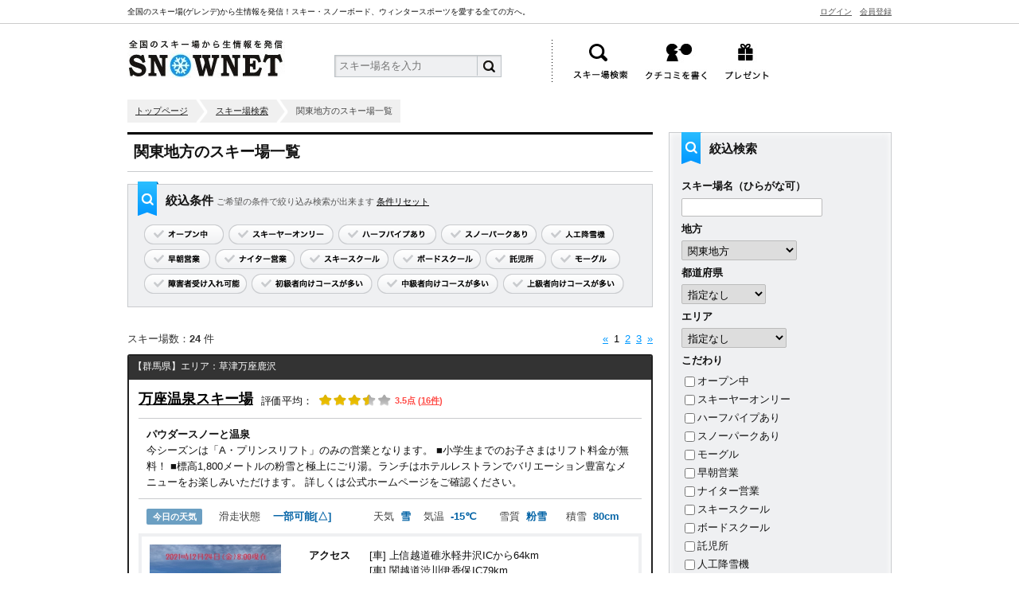

--- FILE ---
content_type: text/html
request_url: http://blog.snownet.jp/search/?prefarea=3
body_size: 73708
content:

	<!DOCTYPE html>
<html>
<head>
	<meta charset="UTF-8">
			<meta name="keywords" content="関東地方,スキー場,ゲレンデ,一覧" />
		<title>関東地方のスキー場｜全国スキー場情報サイト＊SNOWNET</title>
        <script async src="https://www.googletagmanager.com/gtag/js?id=UA-65168281-13"></script>
        <script>
  window.dataLayer = window.dataLayer || [];
  function gtag(){dataLayer.push(arguments);}
  gtag('js', new Date());

  gtag('config', 'UA-65168281-13');
        </script>
	<script src="//ajax.googleapis.com/ajax/libs/jquery/1.7.2/jquery.min.js"></script>
	<script src="/common/js/ga.js"></script>
	<script src="/common/js/jquery.easing.1.3.js"></script>
	<script src="/common/js/jquery.page-scroller.js"></script>
	<script src="/common/js/mail.js"></script>
	<!--[if lt IE 9]><script src="/common/js/html5shiv.js"></script><![endif]-->
	<link rel="stylesheet" href="/common/css/reset.css">
	<link rel="stylesheet" href="/common/css/common.css">
		<link rel="stylesheet" href="/common/css/search.css">
	        <link rel="stylesheet" href="/common/css/rakutenAffi.css">	
	<script type="text/javascript">
	var nend_params = {"media":21666,"site":110943,"spot":671419,"type":2,"oriented":1};
	</script>
	<script type="text/javascript" src="https://js1.nend.net/js/nendAdLoader.js"></script>
<script async src="//pagead2.googlesyndication.com/pagead/js/adsbygoogle.js"></script>
<script>
  (adsbygoogle = window.adsbygoogle || []).push({
    google_ad_client: "ca-pub-8428620394791538",
    enable_page_level_ads: true
  });
</script>
</head>
<body>
	
	<div class="headTop">
		<div class="inner">
			<p class="left">全国のスキー場(ゲレンデ)から生情報を発信！スキー・スノーボード、ウィンタースポーツを愛する全ての方へ。</p>
			<ul class="topNav">
								<li><a href="/club/rigist/">会員登録</a></li>
				<li><a href="/club/login/">ログイン</a></li>
							</ul>
		</div>
		<!-- /inner -->
	</div>
	
	<header>
		<!-- /line -->
		<div class="inner">
						<p id="logo"><a href="/">SNOWNET</a></p>
						<div id="headForm">
				<div class="formOutline">
				<form action="/search/" method="get">
					<input type="text" name="skiname" placeholder="スキー場名を入力">
					<input type="submit" value="検索">
				</form>
				</div>
			</div>
			<!-- /headForm -->
			<nav>
				<ul>
					<!--<li id="gNav01"><a href="">写真を投稿</a></li> -->
					<li id="gNav06"><a href="/search/">スキー場検索</a></li>
					<li id="gNav02"><a href="/club/review/">口コミを書く</a></li>
					<li id="gNav03"><a href="/present/">プレゼント</a></li>
					<!--<li id="gNav04"><a href="">お気に入り</a></li> -->
					<!--<li id="gNav05"><a href="/bbs/">掲示板</a></li> -->
				</ul>
			</nav>
		</div>
		<!-- /inner -->
	</header>
	
	<div id="contents" class="search  ">
	
	
	<script type="text/javascript">
$(function(){
	
	// スライダー
	$('.slider').find('.btn').click(function(){
		var photoArea = $(this).parent().parent().find('.photo');
		var num = $(this).parent().data('start');
		var next = $(this).data('next');
		var nextNum = Number(num)+Number(next);
		if(nextNum >= 0 && nextNum <= 2)
		{
			photoArea.find('li').hide();
			photoArea.find('li').eq(nextNum).show();
			$(this).parent().data('start', nextNum)
		}
	});
	$('.slider').find('.photo').each(function(){
		$(this).find('li').hide();
		$(this).find('li').first().show();
	});
	
	// 絞込
	$('.condition li').click(function(){
		var target = $(this).data('target');
		if(target.indexOf('level') != -1)
		{
			// コースレベル
			var level = target.split(":");
			if($('select[name=level] option:selected').val() == level[1])
			{
				$('select[name=level]').val('');
			}
			else
			{
				$('select[name=level]').val(level[1]);
			}
		}
		else
		{
			if($('input[name='+target+']:checked').size())
			{
				$('input[name='+target+']').prop("checked", false);
			}
			else
			{
				$('input[name='+target+']').prop('checked', true)
			}
		}
		$('form[name=search]').submit();
	});
});
</script>

<ul id="topicPath">
	<li><a href="/">トップページ</a></li>
	
		<li><a href="/search/">スキー場検索</a></li>
	<li>関東地方のスキー場一覧</li>
	</ul>

<div class="main">
		<h1 class="mb_10">関東地方のスキー場一覧</h1>
	<p class="mb_15"></p>
		
	<section class="condition">
		<h4>絞込条件 <span>ご希望の条件で絞り込み検索が出来ます <a href="/search/">条件リセット</a></span></h4>
		<ul>
			<li class="btn01 " data-target="open">オープン中</li>
			<li class="btn02 " data-target="skionly">スキーヤーオンリー</li>
			<li class="btn03 " data-target="opt1">ハーフパイプあり</li>
			<li class="btn04 " data-target="opt2">スノーパークあり</li>
			<li class="btn05 " data-target="opt11">人工降雪機</li>
			<li class="btn06 " data-target="opt4">早朝営業</li>
			<li class="btn07 " data-target="opt5">ナイター営業</li>
			<li class="btn08 " data-target="opt6">スキースクール </li>
			<li class="btn09 " data-target="opt7">ボードスクール</li>
			<li class="btn10 " data-target="opt10">託児所</li>
			<li class="btn11 " data-target="opt3">モーグル</li>
			<li class="btn12 " data-target="opt12">障害者受け入れ可能</li>
			<li class="btn13 " data-target="level:1">初級者向けコースが多い</li>
			<li class="btn14 " data-target="level:2">中級者向けコースが多い</li>
			<li class="btn15 " data-target="level:3">上級者向けコースが多い</li>
		</ul>
	</section>
	<!-- /condition -->
	
	<!-- <div class="ad mb_10" style="overflow:hidden;padding: 15px 19px 10px;border: solid 1px #ddd;"> -->
	<div class="ad mb_10" style="overflow:hidden;">
		<ul>
			<li class="left">
                                <!-- <script async src="//pagead2.googlesyndication.com/pagead/js/adsbygoogle.js"></script> -->
                                <!-- snownet基本広告300×250 -->
                                <!--
                                <ins class="adsbygoogle"
                                     style="display:inline-block;width:300px;height:250px"
                                     data-ad-client="ca-pub-4311857368521111"
                                     data-ad-slot="6006266035"></ins>
                                <script>
                                (adsbygoogle = window.adsbygoogle || []).push({});
                                </script> -->
			</li>
			<li class="right">
                                <!-- <script async src="//pagead2.googlesyndication.com/pagead/js/adsbygoogle.js"></script> -->
                                <!-- snownet基本広告300×250 -->
                                <!-- <ins class="adsbygoogle"
                                     style="display:inline-block;width:300px;height:250px"
                                     data-ad-client="ca-pub-4311857368521111"
                                     data-ad-slot="6006266035"></ins>
                                <script>
                                (adsbygoogle = window.adsbygoogle || []).push({});
                                </script> -->
			</li>
		</ul>
	</div>
	
			<div id="resultSki">
			
			<div class="pagingTop">
				<span class="count">スキー場数：<b>24</b> 件</span>
				<div class="pagination">
	<ul>
		<li class="disabled"><a href="#" rel="prev">&laquo;</a></li>
		<li class="active"><a href="#">1</a></li>
		<li><a href="https://snownet.jp/search?prefarea=3&page=2">2</a></li>
		<li><a href="https://snownet.jp/search?prefarea=3&page=3">3</a></li>
		<li><a href="https://snownet.jp/search?prefarea=3&page=2" rel="next">&raquo;</a></li>
	</ul>
</div>
			</div>
			<!-- /pagingTop -->
			
						
			<section class="skiDetail">
			
				<div class="detailHead">
					<span class="area">【群馬県】エリア：草津万座鹿沢</span>
					<!--<a href="" class="clip">お気に入り</a> -->
				</div>
				<!-- /detailHead -->
				
				<div class="detailMain">
				
					<div class="lineBtm">
						<h2><a href="/detail/88/">万座温泉スキー場</a></h2>
						<dl class="review">
							<dt>評価平均：</dt>
														<dd class="star star3-5">3.5点 <span class="count">(<a href="/detail/88/review/">16件</a>)</span></dd>
													</dl>
					</div>
					<!-- /lineBtm -->
					
										<div class="copyBox">
												<p class="titleCopy">パウダースノーと温泉</p>
												
												<p class="bodyCopy">今シーズンは「A・プリンスリフト」のみの営業となります。

■小学生までのお子さまはリフト料金が無料！
■標高1,800メートルの粉雪と極上にごり湯。ランチはホテルレストランでバリエーション豊富なメニューをお楽しみいただけます。

詳しくは公式ホームページをご確認ください。</p>
											</div>
										
										<div class="weather">
						<h4>今日の天気</h4>
						<table summary="万座温泉スキー場の天気">
							<tr>
								<th>滑走状態</th>
								<td>一部可能[△]</td>
								<th>天気</th>
								<td>雪</td>
								<th>気温</th>
								<td>-15℃</td>
								<th>雪質</th>
								<td>粉雪</td>
								<th>積雪</th>
								<td>80cm</td>
							</tr>
						</table>
					</div>
					<!-- /weather -->
										
					<div class="border">
					
						<div class="slider">
							<ul class="photo">
																										<li><img src="/upload/88/20211224-082524_300.jpg" width="165" alt="" /></li>
																		<li><img src="/upload/88/20210106-080616_300.JPG" width="165" alt="" /></li>
																		<li><img src="/upload/88/20201228-081642_300.JPG" width="165" alt="" /></li>
																								</ul>
														<div class="operation" data-start="0">
								<span class="next btn" data-next="1">次へ</span>
								<span class="back btn" data-next="-1">前へ</span>
								<span class="counter"></span>
							</div>
													</div>
						<!-- /slider -->
						
						<div class="guide">
							
							<table class="type1" summary="スキー場情報">
								<tr>
									<th>アクセス</th>
									<td>
																					[車] 上信越道碓氷軽井沢ICから64km<br />
																															[車] 関越道渋川伊香保IC79km<br />
										[その他] 吾妻線万座・鹿沢口駅よりバスで約50分</td>
								</tr>
																<tr>
									<th>営業時間</th>
									<td>
																				[平日] 08:30～16:30<br />
																														[日祝] 08:30～16:30<br />
																																																		※リフト営業時間　平日は8：30～16:30　土曜は8:30～17:00									</td>
								</tr>
																<tr>
									<th>コース数</th>
									<td>14コース</td>
								</tr>
							</table>
							
							<dl class="reco">
																																<dd>早朝営業あり</dd>																<dd>スキースクールあり</dd>								<dd>ボードスクールあり</dd>																<dd>人工降雪機あり</dd>																<dd>障害者受け入れ可能</dd>																<dd>キッズパークあり</dd>							</dl>
							
							
							<table class="level" summary="コースレベルの割合" title="コースレベルの割合">
								<tr>
																		<td class="level1" style="width:50%;">初級 50%</td>
																											<td class="level2" style="width:30%;">中級 30%</td>
																											<td class="level3" style="width:20%;">上級 20%</td>
																	</tr>
							</table>
						
						</div>
						<!-- /guide -->
						
						
						
					</div>
					<!-- /border -->
					
				</div>
				<!-- /detailMain -->
				
				<div class="detailBtm">
					<ul>
						<li class="nav01"><a href="/detail/88/gallery/">フォトギャラリー</a></li>
						<li class="nav02"><a href="/detail/88/news/">お知らせ</a></li>
						<li class="nav03"><a href="/detail/88/access/">アクセス</a></li>
						<li class="nav04"><a href="/detail/88/lodging/">周辺宿泊先</a></li>
						<li class="nav05"><a href="/detail/88/review/">クチコミ</a></li>
					</ul>
					<a href="/detail/88/" class="btn">このスキー場を詳しく見る</a>
				</div>
				<!-- /detailBtm -->
			
				
			</section>
						
			<section class="skiDetail">
			
				<div class="detailHead">
					<span class="area">【栃木県】エリア：那須白河日光</span>
					<!--<a href="" class="clip">お気に入り</a> -->
				</div>
				<!-- /detailHead -->
				
				<div class="detailMain">
				
					<div class="lineBtm">
						<h2><a href="/detail/75/">ハンターマウンテン塩原</a></h2>
						<dl class="review">
							<dt>評価平均：</dt>
														<dd class="star star3-5">3.6点 <span class="count">(<a href="/detail/75/review/">23件</a>)</span></dd>
													</dl>
					</div>
					<!-- /lineBtm -->
					
										<div class="copyBox">
												<p class="titleCopy">首都圏から近い最大級のスキー場</p>
												
												<p class="bodyCopy">3,000ｍのダウンヒルが楽しめ､全12コースのバリエーションがある、初心者、上級者、ファミリーまで楽しめる。
スノーパークでクテビティに楽しもう！レベルに合わせて遊べるパーク！　家族連れにはソリやチュービングなどの雪遊びが楽しめる｢キッズパーク｣と､全てが揃った､首都圏最大級のスノーリゾートでレンタル、スクール、ゲレンデグルメ、周辺温泉施設など充実で冬をまるごと楽しめちゃう！</p>
											</div>
										
										<div class="weather">
						<h4>今日の天気</h4>
						<table summary="ハンターマウンテン塩原の天気">
							<tr>
								<th>滑走状態</th>
								<td>全面可能[◎]</td>
								<th>天気</th>
								<td>雪</td>
								<th>気温</th>
								<td>-5℃</td>
								<th>雪質</th>
								<td>粉雪</td>
								<th>積雪</th>
								<td>100cm</td>
							</tr>
						</table>
					</div>
					<!-- /weather -->
										
					<div class="border">
					
						<div class="slider">
							<ul class="photo">
																										<li><img src="/upload/75/20250103-072358_300.jpg" width="165" alt="" /></li>
																		<li><img src="/upload/75/20241208-071527_300.jpg" width="165" alt="" /></li>
																		<li><img src="/upload/75/20240407-171234_300.jpg" width="165" alt="" /></li>
																								</ul>
														<div class="operation" data-start="0">
								<span class="next btn" data-next="1">次へ</span>
								<span class="back btn" data-next="-1">前へ</span>
								<span class="counter"></span>
							</div>
													</div>
						<!-- /slider -->
						
						<div class="guide">
							
							<table class="type1" summary="スキー場情報">
								<tr>
									<th>アクセス</th>
									<td>
																					[車] 東北道 西那須野塩原ICから29km<br />
																															[車] 日光宇都宮道路 今市IC39km<br />
										[その他] ・無料シャトルバス、申込締切は前日の16：00まで(完全予約制:WEBにて&rarr;www.hunter.co.jp)<br />
　運行期間12/16(土)～3/24(日)　那須塩原駅発8:10<br />
</td>
								</tr>
																<tr>
									<th>営業時間</th>
									<td>
																				[平日] 08:30～16:00<br />
																														[日祝] 08:00～16:00<br />
																																								[ナイター] 16:30～20:00<br />
																																							</td>
								</tr>
																<tr>
									<th>コース数</th>
									<td>12コース</td>
								</tr>
							</table>
							
							<dl class="reco">
																<dd>スノーパークあり</dd>								<dd>モーグルあり</dd>																								<dd>スキースクールあり</dd>								<dd>ボードスクールあり</dd>																<dd>人工降雪機あり</dd>																<dd>障害者受け入れ可能</dd>								<dd>送迎バスあり</dd>								<dd>キッズパークあり</dd>							</dl>
							
							
							<table class="level" summary="コースレベルの割合" title="コースレベルの割合">
								<tr>
																		<td class="level1" style="width:30%;">初級 30%</td>
																											<td class="level2" style="width:40%;">中級 40%</td>
																											<td class="level3" style="width:30%;">上級 30%</td>
																	</tr>
							</table>
						
						</div>
						<!-- /guide -->
						
						
						
					</div>
					<!-- /border -->
					
				</div>
				<!-- /detailMain -->
				
				<div class="detailBtm">
					<ul>
						<li class="nav01"><a href="/detail/75/gallery/">フォトギャラリー</a></li>
						<li class="nav02"><a href="/detail/75/news/">お知らせ</a></li>
						<li class="nav03"><a href="/detail/75/access/">アクセス</a></li>
						<li class="nav04"><a href="/detail/75/lodging/">周辺宿泊先</a></li>
						<li class="nav05"><a href="/detail/75/review/">クチコミ</a></li>
					</ul>
					<a href="/detail/75/" class="btn">このスキー場を詳しく見る</a>
				</div>
				<!-- /detailBtm -->
			
				
			</section>
						
			<section class="skiDetail">
			
				<div class="detailHead">
					<span class="area">【群馬県】エリア：沼田水上尾瀬</span>
					<!--<a href="" class="clip">お気に入り</a> -->
				</div>
				<!-- /detailHead -->
				
				<div class="detailMain">
				
					<div class="lineBtm">
						<h2><a href="/detail/95/">たんばらスキーパーク</a></h2>
						<dl class="review">
							<dt>評価平均：</dt>
														<dd class="star star3">3.3点 <span class="count">(<a href="/detail/95/review/">43件</a>)</span></dd>
													</dl>
					</div>
					<!-- /lineBtm -->
					
										
										<div class="weather">
						<h4>今日の天気</h4>
						<table summary="たんばらスキーパークの天気">
							<tr>
								<th>滑走状態</th>
								<td>全面可能[◎]</td>
								<th>天気</th>
								<td>雪</td>
								<th>気温</th>
								<td>-11℃</td>
								<th>雪質</th>
								<td>粉雪</td>
								<th>積雪</th>
								<td>130cm</td>
							</tr>
						</table>
					</div>
					<!-- /weather -->
										
					<div class="border">
					
						<div class="slider">
							<ul class="photo">
																										<li><img src="/upload/95/20171013-160742_300.jpg" width="165" alt="" /></li>
																		<li><img src="/upload/95/20171013-160612_300.jpg" width="165" alt="" /></li>
																		<li><img src="/upload/95/20171013-160537_300.jpg" width="165" alt="" /></li>
																								</ul>
														<div class="operation" data-start="0">
								<span class="next btn" data-next="1">次へ</span>
								<span class="back btn" data-next="-1">前へ</span>
								<span class="counter"></span>
							</div>
													</div>
						<!-- /slider -->
						
						<div class="guide">
							
							<table class="type1" summary="スキー場情報">
								<tr>
									<th>アクセス</th>
									<td>
																					[車] 関越道沼田ICから19km<br />
																				[その他] JR上越線・沼田駅よりタクシーで40分</td>
								</tr>
																<tr>
									<th>営業時間</th>
									<td>
																				[平日] 08:30～16:00<br />
																														[日祝] 08:00～16:00<br />
																																																											</td>
								</tr>
																<tr>
									<th>コース数</th>
									<td>8コース</td>
								</tr>
							</table>
							
							<dl class="reco">
																<dd>スノーパークあり</dd>																																<dd>スキースクールあり</dd>								<dd>ボードスクールあり</dd>																<dd>人工降雪機あり</dd>																<dd>障害者受け入れ可能</dd>																							</dl>
							
							
							<table class="level" summary="コースレベルの割合" title="コースレベルの割合">
								<tr>
																		<td class="level1" style="width:35%;">初級 35%</td>
																											<td class="level2" style="width:45%;">中級 45%</td>
																											<td class="level3" style="width:20%;">上級 20%</td>
																	</tr>
							</table>
						
						</div>
						<!-- /guide -->
						
						
						
					</div>
					<!-- /border -->
					
				</div>
				<!-- /detailMain -->
				
				<div class="detailBtm">
					<ul>
						<li class="nav01"><a href="/detail/95/gallery/">フォトギャラリー</a></li>
						<li class="nav02"><a href="/detail/95/news/">お知らせ</a></li>
						<li class="nav03"><a href="/detail/95/access/">アクセス</a></li>
						<li class="nav04"><a href="/detail/95/lodging/">周辺宿泊先</a></li>
						<li class="nav05"><a href="/detail/95/review/">クチコミ</a></li>
					</ul>
					<a href="/detail/95/" class="btn">このスキー場を詳しく見る</a>
				</div>
				<!-- /detailBtm -->
			
				
			</section>
						
			<section class="skiDetail">
			
				<div class="detailHead">
					<span class="area">【群馬県】エリア：沼田水上尾瀬</span>
					<!--<a href="" class="clip">お気に入り</a> -->
				</div>
				<!-- /detailHead -->
				
				<div class="detailMain">
				
					<div class="lineBtm">
						<h2><a href="/detail/77/">四季の森 ホワイトワールド尾瀬岩鞍</a></h2>
						<dl class="review">
							<dt>評価平均：</dt>
														<dd class="star star4">4.1点 <span class="count">(<a href="/detail/77/review/">14件</a>)</span></dd>
													</dl>
					</div>
					<!-- /lineBtm -->
					
										<div class="copyBox">
												<p class="titleCopy">人気の&rdquo;群馬パウダーエリア&rdquo;屈指のビッグマウンテン！！</p>
												
												<p class="bodyCopy">最長3.2キロのロングコースは眺望サイコー！初心者コースから上級者コース、そしてパウダーゾーンまで全てが揃う冬のアミューズメントパーク！また、小さなお子様も楽しめるキッズゲレンデ「ロックン広場」はスノーエスカレーター完備で楽々、そして安全安心に楽しめます！エキスパートからファミリーまで、充実したコースバリエーションや施設をご用意しております！</p>
											</div>
										
										<div class="weather">
						<h4>今日の天気</h4>
						<table summary="四季の森 ホワイトワールド尾瀬岩鞍の天気">
							<tr>
								<th>滑走状態</th>
								<td>全面可能[◎]</td>
								<th>天気</th>
								<td>雪</td>
								<th>気温</th>
								<td>-9℃</td>
								<th>雪質</th>
								<td>粉雪</td>
								<th>積雪</th>
								<td>130cm</td>
							</tr>
						</table>
					</div>
					<!-- /weather -->
										
					<div class="border">
					
						<div class="slider">
							<ul class="photo">
																										<li><img src="/upload/77/20260122-073043_300.jpeg" width="165" alt="" /></li>
																		<li><img src="/upload/77/20260121-072400_300.jpeg" width="165" alt="" /></li>
																		<li><img src="/upload/77/20260120-071441_300.jpg" width="165" alt="" /></li>
																								</ul>
														<div class="operation" data-start="0">
								<span class="next btn" data-next="1">次へ</span>
								<span class="back btn" data-next="-1">前へ</span>
								<span class="counter"></span>
							</div>
													</div>
						<!-- /slider -->
						
						<div class="guide">
							
							<table class="type1" summary="スキー場情報">
								<tr>
									<th>アクセス</th>
									<td>
																					[車] 関越道沼田ICから32km<br />
																				[その他] 上越新幹線・上毛高原よりバスで約80分（有料直通バス有・要予約）<br />
上越線・沼田駅よりバスで約50分（有料直通バス有・要予約）TEL0278-58-7776</td>
								</tr>
																<tr>
									<th>営業時間</th>
									<td>
																				[平日] 08:15～17:00<br />
																														[日祝] 08:15～17:00<br />
																																								[ナイター] 16:30～21:00<br />
																														営業時間
[平日]8：15〜17：00
[土曜]8：15〜21：00
[日祝]8：15〜17：00
[ナイター]16：30〜21：00
※ナイター営業日 12/31、1/6.7.13.20.27、2/3.10.11.17.23.24									</td>
								</tr>
																<tr>
									<th>コース数</th>
									<td>16コース</td>
								</tr>
							</table>
							
							<dl class="reco">
																																								<dd>ナイター営業あり</dd>								<dd>スキースクールあり</dd>								<dd>ボードスクールあり</dd>								<dd>託児所あり</dd>								<dd>人工降雪機あり</dd>																<dd>障害者受け入れ可能</dd>																<dd>キッズパークあり</dd>							</dl>
							
							
							<table class="level" summary="コースレベルの割合" title="コースレベルの割合">
								<tr>
																		<td class="level1" style="width:30%;">初級 30%</td>
																											<td class="level2" style="width:40%;">中級 40%</td>
																											<td class="level3" style="width:30%;">上級 30%</td>
																	</tr>
							</table>
						
						</div>
						<!-- /guide -->
						
						
						
					</div>
					<!-- /border -->
					
				</div>
				<!-- /detailMain -->
				
				<div class="detailBtm">
					<ul>
						<li class="nav01"><a href="/detail/77/gallery/">フォトギャラリー</a></li>
						<li class="nav02"><a href="/detail/77/news/">お知らせ</a></li>
						<li class="nav03"><a href="/detail/77/access/">アクセス</a></li>
						<li class="nav04"><a href="/detail/77/lodging/">周辺宿泊先</a></li>
						<li class="nav05"><a href="/detail/77/review/">クチコミ</a></li>
					</ul>
					<a href="/detail/77/" class="btn">このスキー場を詳しく見る</a>
				</div>
				<!-- /detailBtm -->
			
				
			</section>
						
			<section class="skiDetail">
			
				<div class="detailHead">
					<span class="area">【群馬県】エリア：沼田水上尾瀬</span>
					<!--<a href="" class="clip">お気に入り</a> -->
				</div>
				<!-- /detailHead -->
				
				<div class="detailMain">
				
					<div class="lineBtm">
						<h2><a href="/detail/83/">ノルン水上スキー場</a></h2>
						<dl class="review">
							<dt>評価平均：</dt>
														<dd class="star star3-5">3.8点 <span class="count">(<a href="/detail/83/review/">13件</a>)</span></dd>
													</dl>
					</div>
					<!-- /lineBtm -->
					
										<div class="copyBox">
												<p class="titleCopy">都心から100分、関越自動車道 水上ICから5分、とにかく近いノルン水上スキー場</p>
												
												<p class="bodyCopy">アクセスがとにかく良いノルン水上スキー場は最大24時までナイター営業しているので、時間にとらわれずに楽しめるスキー場です。託児所やレンタルも充実！使い終わった1日券で地元日帰り温泉も割引に！</p>
											</div>
										
										<div class="weather">
						<h4>今日の天気</h4>
						<table summary="ノルン水上スキー場の天気">
							<tr>
								<th>滑走状態</th>
								<td>全面可能[◎]</td>
								<th>天気</th>
								<td>雪</td>
								<th>気温</th>
								<td>-6℃</td>
								<th>雪質</th>
								<td>湿雪</td>
								<th>積雪</th>
								<td>70cm</td>
							</tr>
						</table>
					</div>
					<!-- /weather -->
										
					<div class="border">
					
						<div class="slider">
							<ul class="photo">
																										<li><img src="/upload/83/20251224-071442_300.png" width="165" alt="" /></li>
																		<li><img src="/upload/83/20251220-075244_300.jpg" width="165" alt="" /></li>
																		<li><img src="/upload/83/20240110-073009_300.JPG" width="165" alt="" /></li>
																								</ul>
														<div class="operation" data-start="0">
								<span class="next btn" data-next="1">次へ</span>
								<span class="back btn" data-next="-1">前へ</span>
								<span class="counter"></span>
							</div>
													</div>
						<!-- /slider -->
						
						<div class="guide">
							
							<table class="type1" summary="スキー場情報">
								<tr>
									<th>アクセス</th>
									<td>
																					[車] 関越道水上ICから3km<br />
																				[その他] 【無料シャトルバス毎日運行！！】<br />
上越線水上駅よりシャトルバス20分<br />
上越線上牧駅よりシャトルバス15分<br />
上越新幹線上毛高原駅よりシャトルバス20分</td>
								</tr>
																<tr>
									<th>営業時間</th>
									<td>
																				[平日] 08:30～16:30<br />
																														[日祝] 07:00～16:30<br />
																																								[ナイター] 16:30～24:00<br />
																														営業時間
12月18日～1月4日・3月18日～3/24　全日8:30～16:30

ナイター営業期間中
1月5日～3月17日 [月～木]8:30～16:30 [金]8:30～24:00 [土]7:00～24:00 [日・祝]7:00～16:30
特定日（24時までナイター営業します）　1/7（日）・2/11（日）									</td>
								</tr>
																<tr>
									<th>コース数</th>
									<td>5コース</td>
								</tr>
							</table>
							
							<dl class="reco">
																<dd>スノーパークあり</dd>																<dd>早朝営業あり</dd>								<dd>ナイター営業あり</dd>								<dd>スキースクールあり</dd>								<dd>ボードスクールあり</dd>								<dd>託児所あり</dd>								<dd>人工降雪機あり</dd>																<dd>障害者受け入れ可能</dd>								<dd>送迎バスあり</dd>								<dd>キッズパークあり</dd>							</dl>
							
							
							<table class="level" summary="コースレベルの割合" title="コースレベルの割合">
								<tr>
																		<td class="level1" style="width:30%;">初級 30%</td>
																											<td class="level2" style="width:50%;">中級 50%</td>
																											<td class="level3" style="width:20%;">上級 20%</td>
																	</tr>
							</table>
						
						</div>
						<!-- /guide -->
						
						
						
					</div>
					<!-- /border -->
					
				</div>
				<!-- /detailMain -->
				
				<div class="detailBtm">
					<ul>
						<li class="nav01"><a href="/detail/83/gallery/">フォトギャラリー</a></li>
						<li class="nav02"><a href="/detail/83/news/">お知らせ</a></li>
						<li class="nav03"><a href="/detail/83/access/">アクセス</a></li>
						<li class="nav04"><a href="/detail/83/lodging/">周辺宿泊先</a></li>
						<li class="nav05"><a href="/detail/83/review/">クチコミ</a></li>
					</ul>
					<a href="/detail/83/" class="btn">このスキー場を詳しく見る</a>
				</div>
				<!-- /detailBtm -->
			
				
			</section>
						
			<section class="skiDetail">
			
				<div class="detailHead">
					<span class="area">【群馬県】エリア：草津万座鹿沢</span>
					<!--<a href="" class="clip">お気に入り</a> -->
				</div>
				<!-- /detailHead -->
				
				<div class="detailMain">
				
					<div class="lineBtm">
						<h2><a href="/detail/82/">草津温泉スキー場</a></h2>
						<dl class="review">
							<dt>評価平均：</dt>
														<dd class="star star3-5">3.8点 <span class="count">(<a href="/detail/82/review/">8件</a>)</span></dd>
													</dl>
					</div>
					<!-- /lineBtm -->
					
										<div class="copyBox">
												<p class="titleCopy">スキー＆スノボと名湯草津温泉　楽しみがダブルのスキー場</p>
												
												<p class="bodyCopy">冬と言えばスキー＆スノボ、そして温泉。雪質＆泉質の両方で最高の条件を満たしているのが草津温泉スキー場。
当日使用済のリフト券提示で大滝乃湯・西の河原露天風呂・御座之湯の入浴料が20％OFFになるうれしい特典もございます。
ゲレ食も楽しみのひとつ！リーズナブルな料金で美味しいお食事をお召し上がりいただけます。</p>
											</div>
										
										<div class="weather">
						<h4>今日の天気</h4>
						<table summary="草津温泉スキー場の天気">
							<tr>
								<th>滑走状態</th>
								<td>全面可能[◎]</td>
								<th>天気</th>
								<td>雪</td>
								<th>気温</th>
								<td>-6℃</td>
								<th>雪質</th>
								<td>粉雪</td>
								<th>積雪</th>
								<td>70cm</td>
							</tr>
						</table>
					</div>
					<!-- /weather -->
										
					<div class="border">
					
						<div class="slider">
							<ul class="photo">
																										<li><img src="/upload/82/20260122-072719_300.jpg" width="165" alt="" /></li>
																		<li><img src="/upload/82/20260121-080515_300.jpg" width="165" alt="" /></li>
																		<li><img src="/upload/82/20260120-074836_300.jpg" width="165" alt="" /></li>
																								</ul>
														<div class="operation" data-start="0">
								<span class="next btn" data-next="1">次へ</span>
								<span class="back btn" data-next="-1">前へ</span>
								<span class="counter"></span>
							</div>
													</div>
						<!-- /slider -->
						
						<div class="guide">
							
							<table class="type1" summary="スキー場情報">
								<tr>
									<th>アクセス</th>
									<td>
																					[車] 関越道渋川伊香保ICから60km<br />
																															[車] 上信越道上田菅平IC51km<br />
										[その他] 吾妻線・上野駅より特急草津号で約150分</td>
								</tr>
																<tr>
									<th>営業時間</th>
									<td>
																				[平日] 08:30～16:30<br />
																														[日祝] 08:00～16:30<br />
																																								[ナイター] 16:30～20:00<br />
																														営業時間[平日]8：30-17：00[土日祝]8：30-17：00【ナイター】17:00-20：00※ナイターは12/29-1/3・以降3/16までの毎週土曜日と1/7.8、2/11.12.23
託児所営業時間9：00〜12：00　13：00〜16：00　1時間1000円※1〜6歳									</td>
								</tr>
																<tr>
									<th>コース数</th>
									<td>5コース</td>
								</tr>
							</table>
							
							<dl class="reco">
																																								<dd>ナイター営業あり</dd>								<dd>スキースクールあり</dd>								<dd>ボードスクールあり</dd>																<dd>人工降雪機あり</dd>																																<dd>キッズパークあり</dd>							</dl>
							
							
							<table class="level" summary="コースレベルの割合" title="コースレベルの割合">
								<tr>
																		<td class="level1" style="width:50%;">初級 50%</td>
																											<td class="level2" style="width:30%;">中級 30%</td>
																											<td class="level3" style="width:20%;">上級 20%</td>
																	</tr>
							</table>
						
						</div>
						<!-- /guide -->
						
						
						
					</div>
					<!-- /border -->
					
				</div>
				<!-- /detailMain -->
				
				<div class="detailBtm">
					<ul>
						<li class="nav01"><a href="/detail/82/gallery/">フォトギャラリー</a></li>
						<li class="nav02"><a href="/detail/82/news/">お知らせ</a></li>
						<li class="nav03"><a href="/detail/82/access/">アクセス</a></li>
						<li class="nav04"><a href="/detail/82/lodging/">周辺宿泊先</a></li>
						<li class="nav05"><a href="/detail/82/review/">クチコミ</a></li>
					</ul>
					<a href="/detail/82/" class="btn">このスキー場を詳しく見る</a>
				</div>
				<!-- /detailBtm -->
			
				
			</section>
						
			<section class="skiDetail">
			
				<div class="detailHead">
					<span class="area">【群馬県】エリア：沼田水上尾瀬</span>
					<!--<a href="" class="clip">お気に入り</a> -->
				</div>
				<!-- /detailHead -->
				
				<div class="detailMain">
				
					<div class="lineBtm">
						<h2><a href="/detail/94/">奥利根スノーパーク</a></h2>
						<dl class="review">
							<dt>評価平均：</dt>
														<dd class="star star2-5">2.8点 <span class="count">(<a href="/detail/94/review/">9件</a>)</span></dd>
													</dl>
					</div>
					<!-- /lineBtm -->
					
										<div class="copyBox">
												<p class="titleCopy">2017-2018シーズン！</p>
												
												<p class="bodyCopy">新コース登場！！更にコースバリエーションが豊かに！人工降雪機11台増設でゲレンデコンディションも心配無し！奥利根スノーパークの進化はまだまだ止まりませんよ♪都心部からは約2時間のアクセス、水上I.Cからの道中は雪の積もらない融雪道路完備！雪道に自信が無い方でも簡単にアクセス出来ちゃいます♪もちろん今年も最長18時間のロングタイム営業！小学6年生以下全日無料！今年の奥利根も見逃せない！！
</p>
											</div>
										
										<div class="weather">
						<h4>今日の天気</h4>
						<table summary="奥利根スノーパークの天気">
							<tr>
								<th>滑走状態</th>
								<td>全面可能[◎]</td>
								<th>天気</th>
								<td>雪</td>
								<th>気温</th>
								<td>-4℃</td>
								<th>雪質</th>
								<td>粉雪</td>
								<th>積雪</th>
								<td>100cm</td>
							</tr>
						</table>
					</div>
					<!-- /weather -->
										
					<div class="border">
					
						<div class="slider">
							<ul class="photo">
																										<li><img src="/upload/94/20260113-072153_300.jpg" width="165" alt="" /></li>
																		<li><img src="/upload/94/20260112-071953_300.jpg" width="165" alt="" /></li>
																		<li><img src="/upload/94/20260110-072828_300.jpg" width="165" alt="" /></li>
																								</ul>
														<div class="operation" data-start="0">
								<span class="next btn" data-next="1">次へ</span>
								<span class="back btn" data-next="-1">前へ</span>
								<span class="counter"></span>
							</div>
													</div>
						<!-- /slider -->
						
						<div class="guide">
							
							<table class="type1" summary="スキー場情報">
								<tr>
									<th>アクセス</th>
									<td>
																					[車] 関越道水上ICから10km<br />
																				[その他] 上越線・水上駅より無料シャトルバスで約10分&lt;br&gt;上越新幹線・上毛高原駅よりバスで約40分</td>
								</tr>
																<tr>
									<th>営業時間</th>
									<td>
																				[平日] 08:00～22:00<br />
																														[日祝] 08:00～22:00<br />
																																								[ナイター] 16:00～22:00<br />
																																							</td>
								</tr>
																<tr>
									<th>コース数</th>
									<td>10コース</td>
								</tr>
							</table>
							
							<dl class="reco">
																<dd>スノーパークあり</dd>								<dd>モーグルあり</dd>																<dd>ナイター営業あり</dd>								<dd>スキースクールあり</dd>								<dd>ボードスクールあり</dd>																<dd>人工降雪機あり</dd>																								<dd>送迎バスあり</dd>								<dd>キッズパークあり</dd>							</dl>
							
							
							<table class="level" summary="コースレベルの割合" title="コースレベルの割合">
								<tr>
																		<td class="level1" style="width:30%;">初級 30%</td>
																											<td class="level2" style="width:40%;">中級 40%</td>
																											<td class="level3" style="width:30%;">上級 30%</td>
																	</tr>
							</table>
						
						</div>
						<!-- /guide -->
						
						
						
					</div>
					<!-- /border -->
					
				</div>
				<!-- /detailMain -->
				
				<div class="detailBtm">
					<ul>
						<li class="nav01"><a href="/detail/94/gallery/">フォトギャラリー</a></li>
						<li class="nav02"><a href="/detail/94/news/">お知らせ</a></li>
						<li class="nav03"><a href="/detail/94/access/">アクセス</a></li>
						<li class="nav04"><a href="/detail/94/lodging/">周辺宿泊先</a></li>
						<li class="nav05"><a href="/detail/94/review/">クチコミ</a></li>
					</ul>
					<a href="/detail/94/" class="btn">このスキー場を詳しく見る</a>
				</div>
				<!-- /detailBtm -->
			
				
			</section>
						
			<section class="skiDetail">
			
				<div class="detailHead">
					<span class="area">【群馬県】エリア：沼田水上尾瀬</span>
					<!--<a href="" class="clip">お気に入り</a> -->
				</div>
				<!-- /detailHead -->
				
				<div class="detailMain">
				
					<div class="lineBtm">
						<h2><a href="/detail/164/">オグナほたかスキー場</a></h2>
						<dl class="review">
							<dt>評価平均：</dt>
														<dd class="star star3-5">3.7点 <span class="count">(<a href="/detail/164/review/">3件</a>)</span></dd>
													</dl>
					</div>
					<!-- /lineBtm -->
					
										
										<div class="weather">
						<h4>今日の天気</h4>
						<table summary="オグナほたかスキー場の天気">
							<tr>
								<th>滑走状態</th>
								<td>全面可能[◎]</td>
								<th>天気</th>
								<td>大雪</td>
								<th>気温</th>
								<td>-11℃</td>
								<th>雪質</th>
								<td>粉雪</td>
								<th>積雪</th>
								<td>140cm</td>
							</tr>
						</table>
					</div>
					<!-- /weather -->
										
					<div class="border">
					
						<div class="slider">
							<ul class="photo">
																										<li><img src="/upload/164/20210219-072129_300.jpg" width="165" alt="" /></li>
																		<li><img src="/upload/164/20210125-071306_300.jpg" width="165" alt="" /></li>
																		<li><img src="/upload/164/20210123-064218_300.jpg" width="165" alt="" /></li>
																								</ul>
														<div class="operation" data-start="0">
								<span class="next btn" data-next="1">次へ</span>
								<span class="back btn" data-next="-1">前へ</span>
								<span class="counter"></span>
							</div>
													</div>
						<!-- /slider -->
						
						<div class="guide">
							
							<table class="type1" summary="スキー場情報">
								<tr>
									<th>アクセス</th>
									<td>
																					[車] 関越道沼田ICから34km<br />
																				[その他] 上越線・沼田駅よりタクシーで約60分</td>
								</tr>
																<tr>
									<th>営業時間</th>
									<td>
																				[平日] 08:30～16:00<br />
																														[日祝] 08:00～16:00<br />
																																																		営業時間
[平日]8：30〜16:00[土日祝]8：00〜16：00
									</td>
								</tr>
																<tr>
									<th>コース数</th>
									<td>13コース</td>
								</tr>
							</table>
							
							<dl class="reco">
																<dd>スノーパークあり</dd>																																<dd>スキースクールあり</dd>								<dd>ボードスクールあり</dd>																																																<dd>キッズパークあり</dd>							</dl>
							
							
							<table class="level" summary="コースレベルの割合" title="コースレベルの割合">
								<tr>
																		<td class="level1" style="width:30%;">初級 30%</td>
																											<td class="level2" style="width:40%;">中級 40%</td>
																											<td class="level3" style="width:30%;">上級 30%</td>
																	</tr>
							</table>
						
						</div>
						<!-- /guide -->
						
						
						
					</div>
					<!-- /border -->
					
				</div>
				<!-- /detailMain -->
				
				<div class="detailBtm">
					<ul>
						<li class="nav01"><a href="/detail/164/gallery/">フォトギャラリー</a></li>
						<li class="nav02"><a href="/detail/164/news/">お知らせ</a></li>
						<li class="nav03"><a href="/detail/164/access/">アクセス</a></li>
						<li class="nav04"><a href="/detail/164/lodging/">周辺宿泊先</a></li>
						<li class="nav05"><a href="/detail/164/review/">クチコミ</a></li>
					</ul>
					<a href="/detail/164/" class="btn">このスキー場を詳しく見る</a>
				</div>
				<!-- /detailBtm -->
			
				
			</section>
						
			<section class="skiDetail">
			
				<div class="detailHead">
					<span class="area">【群馬県】エリア：沼田水上尾瀬</span>
					<!--<a href="" class="clip">お気に入り</a> -->
				</div>
				<!-- /detailHead -->
				
				<div class="detailMain">
				
					<div class="lineBtm">
						<h2><a href="/detail/76/">丸沼高原スキー場</a></h2>
						<dl class="review">
							<dt>評価平均：</dt>
														<dd class="star star3-5">3.9点 <span class="count">(<a href="/detail/76/review/">47件</a>)</span></dd>
													</dl>
					</div>
					<!-- /lineBtm -->
					
										
										
					<div class="border">
					
						<div class="slider">
							<ul class="photo">
																										<li><img src="/upload/76/20251220-080740_300.jpg" width="165" alt="" /></li>
																		<li><img src="/upload/76/20251213-093107_300.JPG" width="165" alt="" /></li>
																		<li><img src="/upload/76/20250405-091050_300.JPG" width="165" alt="" /></li>
																								</ul>
														<div class="operation" data-start="0">
								<span class="next btn" data-next="1">次へ</span>
								<span class="back btn" data-next="-1">前へ</span>
								<span class="counter"></span>
							</div>
													</div>
						<!-- /slider -->
						
						<div class="guide">
							
							<table class="type1" summary="スキー場情報">
								<tr>
									<th>アクセス</th>
									<td>
																					[車] 関越道沼田ICから37km<br />
																				[その他] 上越線・沼田駅よりバスで約75分</td>
								</tr>
																<tr>
									<th>営業時間</th>
									<td>
																				[平日] 08:30～16:30<br />
																														[日祝] 08:30～16:30<br />
																																																		営業時間[平日]8：30〜16：30[土日祝]8：30〜16：30※12月中は営業時間が変更になる。									</td>
								</tr>
																<tr>
									<th>コース数</th>
									<td>13コース</td>
								</tr>
							</table>
							
							<dl class="reco">
																<dd>スノーパークあり</dd>								<dd>モーグルあり</dd>																								<dd>スキースクールあり</dd>								<dd>ボードスクールあり</dd>																<dd>人工降雪機あり</dd>																																							</dl>
							
							
							<table class="level" summary="コースレベルの割合" title="コースレベルの割合">
								<tr>
																		<td class="level1" style="width:30%;">初級 30%</td>
																											<td class="level2" style="width:50%;">中級 50%</td>
																											<td class="level3" style="width:20%;">上級 20%</td>
																	</tr>
							</table>
						
						</div>
						<!-- /guide -->
						
						
						
					</div>
					<!-- /border -->
					
				</div>
				<!-- /detailMain -->
				
				<div class="detailBtm">
					<ul>
						<li class="nav01"><a href="/detail/76/gallery/">フォトギャラリー</a></li>
						<li class="nav02"><a href="/detail/76/news/">お知らせ</a></li>
						<li class="nav03"><a href="/detail/76/access/">アクセス</a></li>
						<li class="nav04"><a href="/detail/76/lodging/">周辺宿泊先</a></li>
						<li class="nav05"><a href="/detail/76/review/">クチコミ</a></li>
					</ul>
					<a href="/detail/76/" class="btn">このスキー場を詳しく見る</a>
				</div>
				<!-- /detailBtm -->
			
				
			</section>
						
			<section class="skiDetail">
			
				<div class="detailHead">
					<span class="area">【群馬県】エリア：沼田水上尾瀬</span>
					<!--<a href="" class="clip">お気に入り</a> -->
				</div>
				<!-- /detailHead -->
				
				<div class="detailMain">
				
					<div class="lineBtm">
						<h2><a href="/detail/84/">水上高原藤原スキー場</a></h2>
						<dl class="review">
							<dt>評価平均：</dt>
														<dd class="star star4">4点 <span class="count">(<a href="/detail/84/review/">1件</a>)</span></dd>
													</dl>
					</div>
					<!-- /lineBtm -->
					
										
										
					<div class="border">
					
						<div class="slider">
							<ul class="photo">
															</ul>
													</div>
						<!-- /slider -->
						
						<div class="guide">
							
							<table class="type1" summary="スキー場情報">
								<tr>
									<th>アクセス</th>
									<td>
																					[車] 関越道水上ICから20km<br />
																				[その他] JR上越線・水上駅よりタクシーで約25分</td>
								</tr>
																<tr>
									<th>営業時間</th>
									<td>
																				[平日] 08:45～17:30<br />
																														[日祝] 08:45～17:30<br />
																																								[ナイター] 17:30～19:00<br />
																														[ナイター]12/31、1/4、1/12　と　1月、2月の土曜日、									</td>
								</tr>
																<tr>
									<th>コース数</th>
									<td>10コース</td>
								</tr>
							</table>
							
							<dl class="reco">
																																																<dd>スキースクールあり</dd>								<dd>ボードスクールあり</dd>																																<dd>障害者受け入れ可能</dd>																							</dl>
							
							
							<table class="level" summary="コースレベルの割合" title="コースレベルの割合">
								<tr>
																		<td class="level1" style="width:50%;">初級 50%</td>
																											<td class="level2" style="width:30%;">中級 30%</td>
																											<td class="level3" style="width:20%;">上級 20%</td>
																	</tr>
							</table>
						
						</div>
						<!-- /guide -->
						
						
						
					</div>
					<!-- /border -->
					
				</div>
				<!-- /detailMain -->
				
				<div class="detailBtm">
					<ul>
						<li class="nav01"><a href="/detail/84/gallery/">フォトギャラリー</a></li>
						<li class="nav02"><a href="/detail/84/news/">お知らせ</a></li>
						<li class="nav03"><a href="/detail/84/access/">アクセス</a></li>
						<li class="nav04"><a href="/detail/84/lodging/">周辺宿泊先</a></li>
						<li class="nav05"><a href="/detail/84/review/">クチコミ</a></li>
					</ul>
					<a href="/detail/84/" class="btn">このスキー場を詳しく見る</a>
				</div>
				<!-- /detailBtm -->
			
				
			</section>
						
			<div class="pagingBtm mb_10"><div class="pagination">
	<ul>
		<li class="disabled"><a href="#" rel="prev">&laquo;</a></li>
		<li class="active"><a href="#">1</a></li>
		<li><a href="https://snownet.jp/search?prefarea=3&page=2">2</a></li>
		<li><a href="https://snownet.jp/search?prefarea=3&page=3">3</a></li>
		<li><a href="https://snownet.jp/search?prefarea=3&page=2" rel="next">&raquo;</a></li>
	</ul>
</div>
</div>

			<div class="ad" style="overflow:hidden;padding: 15px 19px 10px;border: solid 1px #ddd;">
				<ul>
					<li class="left">
																			<a href="https://clutch-s.jp/p000591/?snownet" target="_blank" onclick="ga('send','event','クラッチ：タイヤ選び','クリック');">
								<img src="/common/img/banner/clutch6.png" onload="ga('send','event','クラッチ：タイヤ選び','読み込み');">
							</a>
											</li>
					<li class="right">
                                                <!-- <script async src="//pagead2.googlesyndication.com/pagead/js/adsbygoogle.js"></script> -->
                                                <!-- snownet基本広告300×250 -->
                                                <!-- <ins class="adsbygoogle"
                                                     style="display:inline-block;width:300px;height:250px"
                                                     data-ad-client="ca-pub-4311857368521111"
                                                     data-ad-slot="6006266035"></ins>
                                                <script>
                                                (adsbygoogle = window.adsbygoogle || []).push({});
                                                </script>
                                                -->
					</li>
				</ul>
			</div>
		</div>
		<!-- /resultSki -->
		
</div>
<!-- /main -->

<div class="side cmnSide">

	<section id="condition">
	<h2>絞込検索</h2>
	<form action="/search/" method="get" name="search">
	<script type="text/javascript">
	$(function(){
		$('#condition').find('select, input[type=checkbox], input[type=text]').change(function(){
			$('form[name=search]').submit();
		});
	});
	</script>
	<ul class="nav">
		<li>
			<p>スキー場名（ひらがな可）</p>
			<input type="text" name="skiname" value="" />
		</li>
		<li>
			<p>地方</p>
			<select name="prefarea">
				<option value="">指定なし</option>
				<option value="1" >北海道</option>
				<option value="2" >東北地方</option>
				<option value="3" selected>関東地方</option>
				<option value="4" >中部地方</option>
				<option value="5" >近畿地方</option>
				<option value="6" >中国地方</option>
				<option value="7" >四国地方・九州地方</option>
			</select>
		</li>
		<li>
			<p>都道府県</p>
			<select name="pref">
			<option value="">指定なし</option>
						<option value="1" >北海道</option>
						<option value="2" >青森県</option>
						<option value="3" >岩手県</option>
						<option value="4" >秋田県</option>
						<option value="5" >宮城県</option>
						<option value="6" >山形県</option>
						<option value="7" >福島県</option>
						<option value="8" >栃木県</option>
						<option value="9" >群馬県</option>
						<option value="14" >山梨県</option>
						<option value="15" >新潟県</option>
						<option value="16" >長野県</option>
						<option value="17" >富山県</option>
						<option value="18" >石川県</option>
						<option value="19" >福井県</option>
						<option value="20" >静岡県</option>
						<option value="21" >愛知県</option>
						<option value="22" >岐阜県</option>
						<option value="24" >滋賀県</option>
						<option value="29" >兵庫県</option>
						<option value="30" >岡山県</option>
						<option value="31" >鳥取県</option>
						<option value="32" >広島県</option>
						<option value="33" >島根県</option>
						<option value="34" >山口県</option>
						<option value="51" >九州</option>
						<option value="52" >四国</option>
						<option value="53" >近畿・その他</option>
						</select>
		</li>
		<li>
			<p>エリア</p>
			<select name="area">
			<option value="">指定なし</option>
						<option value="15" >旭川富良野道北</option>
						<option value="16" >十勝道東</option>
						<option value="14" >ニセコ小樽札幌</option>
						<option value="13" >函館周辺</option>
						<option value="8" >十和田八幡平</option>
						<option value="12" >青森県エリア</option>
						<option value="9" >栗駒鳴子</option>
						<option value="10" >他秋田岩手</option>
						<option value="18" >山形県エリア</option>
						<option value="7" >宮城県エリア</option>
						<option value="2" >磐梯山周辺</option>
						<option value="3" >会津高原</option>
						<option value="5" >那須白河日光</option>
						<option value="17" >沼田水上尾瀬</option>
						<option value="1" >草津万座鹿沢</option>
						<option value="20" >湯沢石打</option>
						<option value="21" >六日町小出</option>
						<option value="23" >新潟県エリア</option>
						<option value="19" >軽井沢菅平佐久</option>
						<option value="45" >白樺湖周辺</option>
						<option value="25" >八ヶ岳周辺</option>
						<option value="26" >富士山周辺</option>
						<option value="30" >志賀高原</option>
						<option value="24" >北信エリア</option>
						<option value="29" >白馬</option>
						<option value="22" >妙高エリア</option>
						<option value="27" >乗鞍御岳</option>
						<option value="28" >飯田伊那</option>
						<option value="31" >白鳥</option>
						<option value="44" >白山</option>
						<option value="32" >飛騨</option>
						<option value="33" >富山県エリア</option>
						<option value="34" >琵琶湖伊吹余呉</option>
						<option value="35" >ハチ・神鍋周辺</option>
						<option value="43" >その他近畿エリア</option>
						<option value="40" >さんべ比婆</option>
						<option value="39" >芸北周辺</option>
						<option value="36" >大山周辺</option>
						<option value="38" >四国</option>
						<option value="37" >九州</option>
						</select>
		</li>
		<li>
			<p>こだわり</p>
			<label><input type="checkbox" name="open" value="1"  />オープン中</label><br />
			<label><input type="checkbox" name="skionly" value="1"  />スキーヤーオンリー</label><br />
						<label><input type="checkbox" name="opt1" value="1"  />ハーフパイプあり</label><br />
						<label><input type="checkbox" name="opt2" value="1"  />スノーパークあり</label><br />
						<label><input type="checkbox" name="opt3" value="1"  />モーグル</label><br />
						<label><input type="checkbox" name="opt4" value="1"  />早朝営業</label><br />
						<label><input type="checkbox" name="opt5" value="1"  />ナイター営業</label><br />
						<label><input type="checkbox" name="opt6" value="1"  />スキースクール</label><br />
						<label><input type="checkbox" name="opt7" value="1"  />ボードスクール</label><br />
						<label><input type="checkbox" name="opt10" value="1"  />託児所</label><br />
						<label><input type="checkbox" name="opt11" value="1"  />人工降雪機</label><br />
						<label><input type="checkbox" name="opt15" value="1"  />人工造雪機</label><br />
						<label><input type="checkbox" name="opt12" value="1"  />障害者受け入れ可能</label><br />
						<label><input type="checkbox" name="opt13" value="1"  />送迎バス</label><br />
						<label><input type="checkbox" name="opt14" value="1"  />キッズパーク</label><br />
					</li>
		<li>
			<p>高速道路</p>
			<select name="highway">
				<option value="">指定なし</option>
								<option value="1" >道東道</option>
								<option value="2" >道央道</option>
								<option value="3" >札幌道</option>
								<option value="4" >函館周辺</option>
								<option value="5" >北見周辺</option>
								<option value="28" >札幌周辺</option>
								<option value="29" >網走周辺</option>
								<option value="6" >東北道</option>
								<option value="20" >八戸道</option>
								<option value="15" >秋田道</option>
								<option value="7" >山形道</option>
								<option value="8" >磐越道</option>
								<option value="19" >日光宇都宮道路</option>
								<option value="9" >関越道</option>
								<option value="10" >上信越道</option>
								<option value="11" >中央道</option>
								<option value="30" >中部横断道</option>
								<option value="32" >中部縦貫道</option>
								<option value="12" >長野道</option>
								<option value="22" >東名道</option>
								<option value="17" >北陸道</option>
								<option value="23" >東海北陸道</option>
								<option value="24" >名神道</option>
								<option value="31" >北近畿豊岡道</option>
								<option value="16" >(他近畿)</option>
								<option value="25" >中国道方面</option>
								<option value="27" >四国方面</option>
								<option value="26" >九州方面</option>
							</select>
		</li>
		<li>
			<p>インターからの距離</p>
			<select name="distance">
			<option value="">指定なし</option>
						<option value="5" >5km</option>
						<option value="10" >10km</option>
						<option value="20" >20km</option>
						<option value="30" >30km</option>
						<option value="40" >40km</option>
						<option value="50" >50km</option>
						</select>
		</li>
		<li>
			<p>最大滑走距離</p>
			<select name="glide_range">
			<option value="">指定なし</option>
						<option value="500" >500m以上</option>
						<option value="1000" >1000m以上</option>
						<option value="1500" >1500m以上</option>
						<option value="2000" >2000m以上</option>
						<option value="2500" >2500m以上</option>
						<option value="3000" >3000m以上</option>
						<option value="4000" >4000m以上</option>
						<option value="5000" >5000m以上</option>
						</select>
		</li>
		<li>
			<p>標高</p>
			<select name="datbottom">
			<option value="">指定なし</option>
						<option value="500" >500m</option>
						<option value="1000" >1000m</option>
						<option value="1500" >1500m</option>
						<option value="2000" >2000m</option>
						<option value="2500" >2500m</option>
						</select>
			～
			<select name="dattop">
			<option value="">指定なし</option>
						<option value="500" >500m</option>
						<option value="1000" >1000m</option>
						<option value="1500" >1500m</option>
						<option value="2000" >2000m</option>
						<option value="2500" >2500m</option>
						</select>
		</li>
		<li>
			<p>コースレベルの割合</p>
			<select name="level">
				<option value="">指定なし</option>
				<option value="1" >初心者向けコースが多い</option>
				<option value="2" >中級者向けコースが多い</option>
				<option value="3" >上級者向けコースが多い</option>
			</select>
		</li>
	</ul>
	
	<div class="submit"><input type="submit" value="検索" /></div>
	
	</form>
	</section>

	<div class="chase_nav">
	
		
		
		<script>
			$(function(){
				var chase_nav = $('.chase_nav');
				var chase_nav_offset = chase_nav.offset();
				$(window).bind('scroll resize', function(e){
					console.log(chase_nav_offset)
					if($(window).scrollTop() > chase_nav_offset.top - 15) {
						chase_nav.css('position', 'fixed');
						chase_nav.css('top', 15);
						chase_nav.css('left', $('#contents .side').offset().left);
					} else {
						chase_nav.css('position', 'static');
					}
				})
			});
		</script>

				
		<!--
		<div class="ad" style="background: #fff;text-align: center;border: solid 1px #C9CBCE;padding: 10px 0 0;margin-top: 15px;">
			<script type="text/javascript">var a8='a08110815981_1U7H1K_A9QJSI_2HOM_BUB81';var rankParam='cq47CL.8yjhD3HgCyFhIZEhw-jhwUN.MCqUNCZhKDYTc0Y_Ry';var bannerType='1';var bannerKind='item.variable.kind2';var vertical='3';var horizontal='1';var alignment='0';var frame='0';var ranking='1';var category='スポーツ・アウトドア';</script><script type="text/javascript" src="//rws.a8.net/rakuten/ranking.js"></script>
-->

    <!-- <div class="rakutenAffi" style="width: 278px;"></div> -->
    <!-- <script async src="//pagead2.googlesyndication.com/pagead/js/adsbygoogle.js"></script> -->
<!-- SNOWNET280×500 -->
<!-- <ins class="adsbygoogle"
     style="display:inline-block;width:280px;height:500px"
     data-ad-client="ca-pub-4311857368521111"
     data-ad-slot="1699686525"></ins>
<script>
(adsbygoogle = window.adsbygoogle || []).push({});
</script>
-->
    <script>

function dispPrice(price) {
  return price.replace(/(\d)(?=(\d\d\d)+$)/g, '$1,');
}
$(document).ready(function(){
  $.ajax({
    url: 'https://app.rakuten.co.jp/services/api/IchibaItem/Ranking/20170628?format=json&affiliateId=16f7970d.62969dac.16f7970e.3131cc4d&genreId=205015&applicationId=1047770274607421189',
    type: 'GET'
  }).done(function(data) {
    data = data['Items'];
    $div = $('.rakutenAffi');
    $ul = $('<ul></ul>');
    for(var i = 0; i < 3; i++) {
      var unit = data[i]['Item'];
      $li = $('<li></li>').attr('data-url', unit['affiliateUrl']);
      $tp = $('<p></p>').html('<span>' + unit['rank'] + '位</span>&nbsp;' + unit['itemName'].substring(0,13) + '…');
      $ddiv = $('<div></div>').addClass('itemDetail');
      $idev = $('<div></div>');
      $img = $('<img>').attr('src', unit['smallImageUrls'][0]['imageUrl']);
      $idev.append($img);
      $cp = $('<p></p>').addClass('itemCaption').text(unit['itemCaption'].substring(0,50) + '…');
      $ddiv.append($idev).append($cp);
      var tax = (unit['taxFlag'] == 0 ? '税込':'税別');
      var postage = (unit['postageFlag'] == 0 ? '送料込':'送料別');
      $price = $('<p></p>').addClass('itemPrice').html('<span>' + dispPrice(unit['itemPrice']) + '</span>&nbsp;(' + tax + '・' + postage + ')');

      $li.append($tp).append($ddiv).append($price);
      $ul.append($li);
    }
    $div.append($ul);
    $sponser = $('<div></div>').addClass('rakutenSponser').append('<a href="https://webservice.rakuten.co.jp/" target="_blank"><img src="https://webservice.rakuten.co.jp/img/credit/200709/credit_22121.gif" border="0" alt="楽天ウェブサービスセンター" title="楽天ウェブサービスセンター" width="221" height="21"/></a>');
    $div.append($sponser);

    $('li[data-url]').on('click', function() {
      window.open($(this).data('url'), '_blank');
    });
  });
});


    </script>
		</div>

	</div>
	
	</div>
<!-- /side -->
	
		
	</div>
	<!-- /contents -->
	
	<footer>
		
		<div id="footTop">
			
			<div class="inner">
				<section class="siteMap">
					<h3>サイトマップ</h3>
					<ul>
						<li><a href="/search/open/">スキー場オープン情報</a></li>
						<li><a href="/search/">スキー場検索</a></li>
						<li><a href="/present/">プレゼント</a></li>
						<li><a href="/news/">各スキー場からのお知らせ</a></li>
						<!--<li><a href="/bbs/">SNOWNET BBS</a></li> -->
						<li><a href="/club/rigist/">SNOWNET CLUB</a></li>
					</ul>
				</section>
				
				<section class="searchPref">
					<h3>全国スキー場検索</h3>
					<h4>都道府県</h4>
					<ul class="mb_10" style="overflow:hidden;">
												<li><a href="/search/?pref=1">北海道</a> ｜</li>
												<li><a href="/search/?pref=2">青森県</a> ｜</li>
												<li><a href="/search/?pref=3">岩手県</a> ｜</li>
												<li><a href="/search/?pref=4">秋田県</a> ｜</li>
												<li><a href="/search/?pref=5">宮城県</a> ｜</li>
												<li><a href="/search/?pref=6">山形県</a> ｜</li>
												<li><a href="/search/?pref=7">福島県</a> ｜</li>
												<li><a href="/search/?pref=8">栃木県</a> ｜</li>
												<li><a href="/search/?pref=9">群馬県</a> ｜</li>
												<li><a href="/search/?pref=14">山梨県</a> ｜</li>
												<li><a href="/search/?pref=15">新潟県</a> ｜</li>
												<li><a href="/search/?pref=16">長野県</a> ｜</li>
												<li><a href="/search/?pref=17">富山県</a> ｜</li>
												<li><a href="/search/?pref=18">石川県</a> ｜</li>
												<li><a href="/search/?pref=19">福井県</a> ｜</li>
												<li><a href="/search/?pref=20">静岡県</a> ｜</li>
												<li><a href="/search/?pref=21">愛知県</a> ｜</li>
												<li><a href="/search/?pref=22">岐阜県</a> ｜</li>
												<li><a href="/search/?pref=24">滋賀県</a> ｜</li>
												<li><a href="/search/?pref=29">兵庫県</a> ｜</li>
												<li><a href="/search/?pref=30">岡山県</a> ｜</li>
												<li><a href="/search/?pref=31">鳥取県</a> ｜</li>
												<li><a href="/search/?pref=32">広島県</a> ｜</li>
												<li><a href="/search/?pref=33">島根県</a> ｜</li>
												<li><a href="/search/?pref=34">山口県</a> ｜</li>
												<li><a href="/search/?pref=51">九州</a> ｜</li>
												<li><a href="/search/?pref=52">四国</a> ｜</li>
												<li><a href="/search/?pref=53">近畿・その他</a> ｜</li>
											</ul>
					
					<h4 class="clear">エリア</h4>
					<ul>
												<li><a href="/search/?area=15">旭川富良野道北</a> ｜</li>
												<li><a href="/search/?area=16">十勝道東</a> ｜</li>
												<li><a href="/search/?area=14">ニセコ小樽札幌</a> ｜</li>
												<li><a href="/search/?area=13">函館周辺</a> ｜</li>
												<li><a href="/search/?area=8">十和田八幡平</a> ｜</li>
												<li><a href="/search/?area=12">青森県エリア</a> ｜</li>
												<li><a href="/search/?area=9">栗駒鳴子</a> ｜</li>
												<li><a href="/search/?area=10">他秋田岩手</a> ｜</li>
												<li><a href="/search/?area=18">山形県エリア</a> ｜</li>
												<li><a href="/search/?area=7">宮城県エリア</a> ｜</li>
												<li><a href="/search/?area=2">磐梯山周辺</a> ｜</li>
												<li><a href="/search/?area=3">会津高原</a> ｜</li>
												<li><a href="/search/?area=5">那須白河日光</a> ｜</li>
												<li><a href="/search/?area=17">沼田水上尾瀬</a> ｜</li>
												<li><a href="/search/?area=1">草津万座鹿沢</a> ｜</li>
												<li><a href="/search/?area=20">湯沢石打</a> ｜</li>
												<li><a href="/search/?area=21">六日町小出</a> ｜</li>
												<li><a href="/search/?area=23">新潟県エリア</a> ｜</li>
												<li><a href="/search/?area=19">軽井沢菅平佐久</a> ｜</li>
												<li><a href="/search/?area=45">白樺湖周辺</a> ｜</li>
												<li><a href="/search/?area=25">八ヶ岳周辺</a> ｜</li>
												<li><a href="/search/?area=26">富士山周辺</a> ｜</li>
												<li><a href="/search/?area=30">志賀高原</a> ｜</li>
												<li><a href="/search/?area=24">北信エリア</a> ｜</li>
												<li><a href="/search/?area=29">白馬</a> ｜</li>
												<li><a href="/search/?area=22">妙高エリア</a> ｜</li>
												<li><a href="/search/?area=27">乗鞍御岳</a> ｜</li>
												<li><a href="/search/?area=28">飯田伊那</a> ｜</li>
												<li><a href="/search/?area=31">白鳥</a> ｜</li>
												<li><a href="/search/?area=44">白山</a> ｜</li>
												<li><a href="/search/?area=32">飛騨</a> ｜</li>
												<li><a href="/search/?area=33">富山県エリア</a> ｜</li>
												<li><a href="/search/?area=34">琵琶湖伊吹余呉</a> ｜</li>
												<li><a href="/search/?area=35">ハチ・神鍋周辺</a> ｜</li>
												<li><a href="/search/?area=43">その他近畿エリア</a> ｜</li>
												<li><a href="/search/?area=40">さんべ比婆</a> ｜</li>
												<li><a href="/search/?area=39">芸北周辺</a> ｜</li>
												<li><a href="/search/?area=36">大山周辺</a> ｜</li>
												<li><a href="/search/?area=38">四国</a> ｜</li>
												<li><a href="/search/?area=37">九州</a> ｜</li>
											</ul>
				</section>
				
				<section class="opinionForm">
					<h3>ご意見・ご要望</h3>
					<form action="" method="post">
						<div id="formResult">
						<textarea name="" placeholder="ご意見・ご要望の他にも、改善点などございましたらお気軽に送信ください。※このフォームはお問い合わせフォームではございません。メールアドレスを取得しない為、返信は出来ません。"></textarea>
						<div class="center"><input type="submit" name="opinion_send" class="submit" /></div>
						</div>
					</form>
				</section>
			</div>
			<!-- /inner -->
		</div>
		<!-- /footTop -->
		
		<div id="footBtm">
		
			<div class="inner">
			
				<section class="news">
					<h3>お知らせ</h3>
					<div class="newsInner">
												<dl>
							<dt>2019年11月21日</dt>
							<dd><a href="/information/5/">運営者変更のお知らせ</a></dd>
						</dl>
												<dl>
							<dt>2018年08月01日</dt>
							<dd><a href="/information/4/">運営会社変更のお知らせ</a></dd>
						</dl>
												<dl>
							<dt>2017年12月25日</dt>
							<dd><a href="/information/3/">年末年始休業のお知らせ</a></dd>
						</dl>
											</div>
				</section>
				
				<div class="contact">
					<p class="logo">SNOWNET</p>
					<ul>
						<li><a href="http://snownet.blog/%e9%81%8b%e5%96%b6%e8%80%85%e6%83%85%e5%a0%b1/" target="_blank">運営会社</a></li>
						<li><a href="/contact/">お問い合わせ</a></li>
						<!--<li><a href="">広告掲載</a></li> -->
					</ul>
				</div>
				<!-- /contact -->
				
			</div>
			<!-- /inner -->
		</div>
		<!-- /footBtm -->
		
		<small>Copyright (C) 2001-2026 SNOWNET. All Rights Reserved.</small>
		
	</footer>
</body>
</html>


--- FILE ---
content_type: text/html; charset=utf-8
request_url: https://www.google.com/recaptcha/api2/aframe
body_size: 265
content:
<!DOCTYPE HTML><html><head><meta http-equiv="content-type" content="text/html; charset=UTF-8"></head><body><script nonce="1w11iWTTlRYrYiqe8ocAFQ">/** Anti-fraud and anti-abuse applications only. See google.com/recaptcha */ try{var clients={'sodar':'https://pagead2.googlesyndication.com/pagead/sodar?'};window.addEventListener("message",function(a){try{if(a.source===window.parent){var b=JSON.parse(a.data);var c=clients[b['id']];if(c){var d=document.createElement('img');d.src=c+b['params']+'&rc='+(localStorage.getItem("rc::a")?sessionStorage.getItem("rc::b"):"");window.document.body.appendChild(d);sessionStorage.setItem("rc::e",parseInt(sessionStorage.getItem("rc::e")||0)+1);localStorage.setItem("rc::h",'1769086936643');}}}catch(b){}});window.parent.postMessage("_grecaptcha_ready", "*");}catch(b){}</script></body></html>

--- FILE ---
content_type: text/css
request_url: http://blog.snownet.jp/common/css/search.css
body_size: 13315
content:

#contents .main {
	width:660px;
	overflow:hidden;
	float:left;
}
#contents .side {
	width:280px;
	overflow:hidden;
	float:right;
}
.side #condition {
	background: #EFF0F2;
	border:solid 1px #C9CBCE;
	position:relative;
	padding-top:40px;
	box-shadow:inset 0 0 8px #fff;
}
.side #condition h2 {
	display:block;
	background: url(../img/search/side_search_title.png) no-repeat;
	height:29px;
	padding-top:14px;
	font-size:15px;
	padding-left:35px;
	position:absolute;
	top:-4px;
	left:15px;
	
}
.side #condition ul.nav {
	padding:15px;
}
.side #condition ul.nav > li {
	margin-bottom:4px;
}
.side #condition ul.nav p {
	font-weight:bold;
	margin-bottom:3px;
}
.side #condition input[type=text],
.side #condition select {
	padding:3px;
	border-radius:2px;
	border:solid 1px #bbb;
}
.side #condition input[type=submit] {
	background: url(../img/search/side_search_btn.png) no-repeat left top;
	width:146px;
	height:28px;
	border:none;
	margin:0 auto;
	display:block;
	text-indent:-9999px;
	cursor:pointer;
}

.side .submit {
	background:#DDE1E3;
	padding:15px;
	margin:1px;
}
.side #history {
	margin-bottom:15px;
	border:solid 1px #C9CBCE;
	background: #fff;
}
.side #history h2 {
	font-size:12px;
	font-weight:normal;
	display:block;
	border-bottom:solid 1px #C9CBCE;
	padding:8px 30px;
	background: url(../img/cmn/check_icon01.png) no-repeat 8px center;
}
.side #history ul {
	display:block;
	padding:15px;
}
.side #history ul li {
	background: url(../img/cmn/icon01.png) no-repeat 0px center;
	padding-left:12px;
}
.side .chase_nav {
	width:280px;
}
.main h1 {
	font-size:19px;
	display:block;
	border-top:solid 3px #000000;
	border-bottom:solid 1px #C9CBCE;
	padding:12px 8px 15px;
}
.main .condition {
	background:#EFF0F2;
	border:solid 1px #C9CBCE;
	padding:50px 15px 10px;
	margin-bottom:20px;
	position:relative;
}
.main .condition h4 {
	background: url(../img/search/condition_icon.png) no-repeat left top;
	height:27px;
	padding-top:16px;
	padding-left:35px;
	display:block;
	position:absolute;
	top:-4px;
	left:12px;
	font-size:15px;
	line-height:1em;
}
.main .condition h4 span {
	font-size:11px;
	color:#555;
	font-weight:normal;
	line-height:1em;
}
.main .condition ul {
	display:block;
	overflow:hidden;
	padding-left:5px;
}
.main .condition ul li {
	display:block;
	height:25px;
	text-indent:-9999px;
	background: no-repeat left top;
	cursor:pointer;
	float:left;
	margin-right:6px;
	margin-bottom:6px;
}
.main .condition ul li:hover {
	background: no-repeat left -25px;
}
.main .condition ul li.active {
	background: no-repeat left -50px;
}
.main .condition ul li.btn01 {
	background-image: url(../img/search/cond_btn01.png);
	width:100px;
}
.main .condition ul li.btn02 {
	background-image: url(../img/search/cond_btn02.png);
	width:132px;
}
.main .condition ul li.btn03 {
	background-image: url(../img/search/cond_btn03.png);
	width:123px;
}
.main .condition ul li.btn04 {
	background-image: url(../img/search/cond_btn04.png);
	width:120px;
}
.main .condition ul li.btn05 {
	background-image: url(../img/search/cond_btn05.png);
	width:91px;
}
.main .condition ul li.btn06 {
	background-image: url(../img/search/cond_btn06.png);
	width:83px;
}
.main .condition ul li.btn07 {
	background-image: url(../img/search/cond_btn07.png);
	width:101px;
}
.main .condition ul li.btn08 {
	background-image: url(../img/search/cond_btn08.png);
	width:111px;
}
.main .condition ul li.btn09 {
	background-image: url(../img/search/cond_btn09.png);
	width:110px;
}
.main .condition ul li.btn10 {
	background-image: url(../img/search/cond_btn10.png);
	width:76px;
}
.main .condition ul li.btn11 {
	background-image: url(../img/search/cond_btn11.png);
	width:87px;
}
.main .condition ul li.btn12 {
	background-image: url(../img/search/cond_btn12.png);
	width:129px;
}
.main .condition ul li.btn13 {
	background-image: url(../img/search/cond_btn13.png);
	width:152px;
}
.main .condition ul li.btn14 {
	background-image: url(../img/search/cond_btn14.png);
	width:152px;
}
.main .condition ul li.btn15 {
	background-image: url(../img/search/cond_btn15.png);
	width:152px;
}
.main .pagingTop {
	overflow:hidden;
	margin-bottom:10px;
}
.main .pagingTop .count {
	float:left;
	color:#333;
}
.main .pagingTop ul {
	float:right;
}
.main .pagingTop ul li {
	display: inline;
	margin-left:3px;
}
.main .pagingTop ul li a {
	color:#0099FF;
}
.main .pagingTop ul li.active a {
	color:#000;
	text-decoration:none;
}
.main .skiDetail {
	overflow:hidden;
	border:solid 2px #222;
	margin-bottom:25px;
	box-shadow:0 2px 2px #ddd;
	border-radius:3px;
}
.main .skiDetail .detailHead {
	/*background: url(../img/search/search_result_bg.jpg) repeat-x left top;*/
	background:#333;
	color:#fff;
	font-size:12px;
	overflow:hidden;
	height:30px;
	padding:0 5px;
}
.main .skiDetail .detailHead .area {
	float:left;
	white-space:nowrap;
	padding-top:4px;
	display:block;
}
.main .skiDetail .detailHead a.clip {
	display:block;
	background: url(../img/search/clip_btn.jpg) no-repeat left top;
	width:22px;
	height:22px;
	float:right;
	text-indent:-9999px;
	margin-top:3px;
}
.main .skiDetail .detailMain {
	padding:15px 12px 12px;
}
.main .skiDetail .detailMain .lineBtm {
	border-bottom:solid 1px #C9CBCE;
	overflow:hidden;
}
.main .skiDetail .detailMain h2 {
	font-size:18px;
	float:left;
	white-space:nowrap;
	margin-bottom:14px;
}
.main .skiDetail .detailMain .review {
	float:left;
	display:block;
	width:258px;
	padding-left:10px;
}
.main .skiDetail .detailMain .review dt {
	float:left;
	margin-right:8px;
	padding-top:2px;
	white-space:nowrap;
}
.main .skiDetail .detailMain .review dd {
	padding-top:2px;
}
.main .skiDetail .detailMain .review dd a {
	color:#FF4B46;
}
.main .skiDetail .star {
	color:#FF4B46;
	font-weight:bold;
	padding-left:95px;
	display:block;
	float:left;
	font-size:11px;
	white-space:nowrap;
	background: no-repeat left center;
}
.main .skiDetail .star1 {
	background-image: url(/common/img/cmn/star1.png);
}
.main .skiDetail .star1-5 {
	background-image: url(/common/img/cmn/star1-5.png);
}
.main .skiDetail .star2 {
	background-image: url(/common/img/cmn/star2.png);
}
.main .skiDetail .star2-5 {
	background-image: url(/common/img/cmn/star2-5.png);
}
.main .skiDetail .star3 {
	background-image: url(/common/img/cmn/star3.png);
}
.main .skiDetail .star3-5 {
	background-image: url(/common/img/cmn/star3-5.png);
}
.main .skiDetail .star4 {
	background-image: url(/common/img/cmn/star4.png);
}
.main .skiDetail .star4-5 {
	background-image: url(/common/img/cmn/star4-5.png);
}
.main .skiDetail .star5 {
	background-image: url(/common/img/cmn/star5.png);
}
.main .skiDetail .copyBox {
	padding:10px;
}
.main .skiDetail .titleCopy {
	line-height:1.6em;
	font-weight:bold;
}
.main .skiDetail .bodyCopy {
	line-height:1.6em;
}
.main .skiDetail .reco {
}
.main .skiDetail .reco {
	display:block;
	overflow:hidden;
	padding:10px;
	padding-bottom:5px;
}
.main .skiDetail .reco dt {
	background: url(../img/search/icon01.gif) no-repeat left 7px;
	display:block;
	float:left;
	padding:5px;
	padding-left:22px;
	margin-right:15px;
}
.main .skiDetail .reco dd {
	display:block;
	float:left;
	padding:5px 5px;
	color:#444;
	background:#EFF0F2;
	border:solid 1px #ddd;
	border-radius:2px;
	font-size:11px;
	margin-right:5px;
	line-height:1em;
	margin-bottom:4px;
}
.main .skiDetail .border {
	border:solid 4px #EFF0F2;
	padding:10px;
	padding-bottom:0;
	overflow:hidden;
	background:#fff;
}
.main .skiDetail .slider {
	width:165px;
	float:left;
}
.main .skiDetail .slider ul.photo {
	display:block;
	position:relative;
	overflow:hidden;
	width:165px;
	height:112px;
	background: #eee url(/common/img/search/noimage.jpg) no-repeat;
	margin-bottom:1px;
}
.main .skiDetail .slider ul.photo li {
	display:block;
	float:left;
	width:165px;
	position:absolute;
	top:0;
}
.main .skiDetail .slider ul.photo li img {
	width:165px;
	max-height: 112px;
}
.main .skiDetail .slider .operation {
	overflow:hidden;
	height:22px;
	position:relative;
}
.main .skiDetail .slider .operation .next {
	position:absolute;
	right:0;
	top:0;
	display:block;
	height:22px;
	width:22px;
	background: url(../img/search/slide_btn02.jpg) no-repeat left top;
	text-indent:-9999px;
	cursor:pointer;
}
.main .skiDetail .slider .operation .back {
	position:absolute;
	left:0;
	top:0;
	display:block;
	height:22px;
	width:22px;
	background: url(../img/search/slide_btn01.jpg) no-repeat left top;
	text-indent:-9999px;
	cursor:pointer;
}
.main .skiDetail .slider .operation .counter {
	display:block;
	position:absolute;
	width:117px;
	left:23px;
	height:20px;
	border:solid 1px #EEEEEE;
	top:0;
	background: url(../img/search/slide_bg.jpg) repeat-x;
}
.main .skiDetail .guide {
	width:425px;
	float:right;
}
.main .skiDetail .guide table.type1 {
	width:100%;
}
.main .skiDetail .guide table.type1 th,
.main .skiDetail .guide table.type1 td {
	padding:4px;
	border-bottom:solid 1px #EFF0F2;
}
.main .skiDetail .guide table.type1 th {
	width:85px;
}
.main .skiDetail .guide table.level {
	width:95%;
	color:#fff;
	text-align:center;
	margin:0 0 15px;
	margin-left:10px;
	border-radius:5px;
}
.main .skiDetail .guide table.level td {
	height:25px;
	font-size:11px;
	line-height:1em;
	vertical-align:middle;
}
.main .skiDetail .guide table.level .level1 {
	background: #5EB3EC;
	border-top-left-radius:3px;
	border-bottom-left-radius:3px;
}
.main .skiDetail .guide table.level .level2 {
	background: #6C78F2;
}
.main .skiDetail .guide table.level .level3 {
	background: #EE778A;
	border-top-right-radius:3px;
	border-bottom-right-radius:3px;
}
.main .skiDetail .weather {
	clear:both;
	border-top:solid 1px #C9CBCE;
	padding-left:10px;
}
.main .skiDetail .weather table {
	width:540px;
}
.main .skiDetail .weather table th {
	color:#444;
	padding:12px 0;
	font-weight:normal;
}
.main .skiDetail .weather table td {
	color:#0665A7;
	font-weight:bold;
}
.main .skiDetail .weather h4 {
	font-size:11px;
	display:block;
	width:70px;
	height:19px;
	padding-top:1px;
	text-align:center;
	background: #6B9FC2;
	color:#fff;
	float:left;
	margin-right:5px;
	margin-top:12px;
	border-radius:2px;
}
.main .skiDetail .detailBtm {
	overflow:hidden;
	padding:12px;
	padding-top:0;
}
.main .skiDetail .detailBtm ul {
	display:block;
	float:left;
	width:451px;
	border:solid 1px #C9CBCE;
	border-left:none;
	overflow:hidden;
}
.main .skiDetail .detailBtm ul li {
	border-left:solid 1px #C9CBCE;
	display:block;
	float:left;
}
.main .skiDetail .detailBtm ul li a {
	display:block;
	width:89px;
	height:50px;
	text-indent:-9999px;
}
.main .skiDetail .detailBtm ul li.nav01 a {
	background: url(../img/search/nav_btn01.jpg) no-repeat left top;
}
.main .skiDetail .detailBtm ul li.nav02 a {
	background: url(../img/search/nav_btn02.jpg) no-repeat left top;
}
.main .skiDetail .detailBtm ul li.nav03 a {
	background: url(../img/search/nav_btn03.jpg) no-repeat left top;
}
.main .skiDetail .detailBtm ul li.nav04 a {
	background: url(../img/search/nav_btn04.jpg) no-repeat left top;
}
.main .skiDetail .detailBtm ul li.nav05 a {
	background: url(../img/search/nav_btn05.jpg) no-repeat left top;
}
.main .skiDetail .detailBtm a.btn {
	display:block;
	float:right;
	background: url(../img/search/nav_btn06.jpg) no-repeat;
	width:164px;
	height:41px;
	text-indent:-9999px;
	margin-top:5px;
}
.open .openTable {
	border:solid 1px #ddd;
	width:100%;
	background:#fff;
	
}
.open .openTable th,
.open .openTable td {
	border:solid 1px #ddd;
	padding:8px;
	vertical-align:middle;
}
.open .openTable th {
	background:#fafafa url(/common/img/cmn/title_bg01.jpg) repeat-x bottom left;
}
.open .openTable tr td {
	cursor:pointer;
}
.open .openTable tr:hover td {
	background: #FFF5E8 !important;
}
.open .openTable tr.odd td {
	background: #F5FAFE;
}
.open .area {
	border:solid 1px #ddd;
	border-radius:3px;
	border-top:solid 3px #000;
	box-shadow:0 0 2px #ddd;
	margin:2px;
	margin-bottom:25px;
	padding:20px;
}
.open .area h2 {
	margin-bottom:15px;
	line-height:1.4em;
}
.open .openTable a.link {
	color:#067CC2;
	font-weight:bold;
	text-decoration:none;
}
.open #prefList {
	overflow:hidden;
	display:block;
	border-radius:3px;
	border:solid 1px #ddd;
	margin-bottom:10px;
	padding-bottom:15px;
	background:#fafafa;
}
.open #prefList h3 {
	padding:12px 16px;
	border-bottom:solid 1px #ddd;
	margin-bottom:15px;
	background:#fff;
	box-shadow:0 0px 2px #ddd;
}
.open #prefList dl {
	overflow:hidden;
	display:block;
	clear:both;
	padding:3px 0;
	margin-left:15px;
}
.open #prefList dt {
	display:block;
	width:100px;
	float:left;
	text-align:right;
	font-weight:bold;
	margin-right:10px;
}
.open #prefList dd {
	float:left;
}
.open #prefList li {
	display:inline;
	white-space:nowrap;
	margin-right:4px;
}
.open #prefList li a {
	color:#067CC2;
}
.open .searchSki {
	width:100%;
	border:solid 1px #ddd;
	margin-bottom:15px;
}
.open .searchSki th,
.open .searchSki td {
	 border:solid 1px #ddd;
	 padding:12px;
}
.open .searchSki th {
	background:#eee;
	vertical-align:middle;
}
.open .searchSki input[type=text] {
	padding:5px;
	border-radius:3px;
	border:solid 1px #ccc;
	width:300px;
}
.open .searchSki input[type=submit] {
	padding:5px 10px;
}
.open h1 {
	margin-bottom:25px;
	line-height:1.4em;
	font-size:20px;
	background:url(../img/search/open_title.jpg) no-repeat 0 0;
	border:#A7D0F0 solid 1px;
	height:100px;
	padding:30px 0 0 30px;
}
.open h1 span {
	font-size:80%;
	color:#007CC2;

}


--- FILE ---
content_type: text/css
request_url: http://blog.snownet.jp/common/css/rakutenAffi.css
body_size: 804
content:

.rakutenAffi {
  width: 298px;
  border: 1px solid lightgray;
  margin-top: 20px;
}

.rakutenSponser {
  text-align: center;
}

.rakutenAffi ul {
  margin: 0px auto;
  padding: 0px;
}
.rakutenAffi ul li {
  list-style-type: none;
  margin: 10px 10px;
  padding: 5px 10px;
}
.rakutenAffi ul li:hover {
  background-color: #efefef;
  border-radius: 5px;
  cursor: pointer;
}

.rakutenAffi ul li p:first-child {
  font-size: 10pt;
  margin: 3px 0px;
}

.rakutenAffi ul li p:first-child span {
  font-weight: bold;
}

.rakutenAffi .itemDetail {
  display: flex;
  justify-content: space-between;
}

.itemCaption {
  font-size: 8pt;
  margin: 0px;
  padding: 0px 5px;
}

.itemPrice {
  font-size: 10pt;
  margin: 3px 0px 10px 0px;
}

.itemPrice span {
  color: red;
  font-size: 12pt;
  font-weight: bold;
}


--- FILE ---
content_type: application/javascript
request_url: http://blog.snownet.jp/common/js/jquery.page-scroller.js
body_size: 459
content:
$(document).ready(function() {
    //ハッシュリンクのアンカータグをクリックするとマッチするidを持つ要素にスクロールする
    $('a[href^="#"]').click(function(event) {

        var id = $(this).attr("href");
        var offset = 25;
        var target = $(id).offset().top - offset;
        $('html, body').animate({scrollTop:target}, 500, 'easeOutCirc');
        event.preventDefault();
        return false;
    });
});